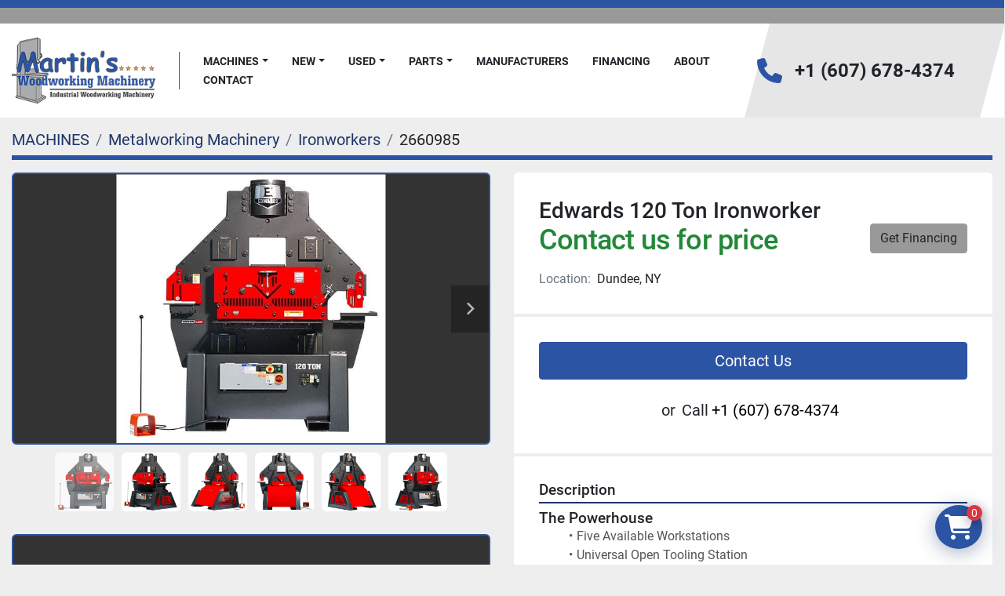

--- FILE ---
content_type: text/html; charset=utf-8
request_url: https://www.mwmachineryny.com/listings/2660985-edwards-120-ton-ironworker
body_size: 8700
content:
<!DOCTYPE html><html id="mh" lang="en"><head><title>New Edwards 120 Ton Ironworker for Sale in Dundee, New York</title><meta content="New Edwards 120 Ton Ironworker for Sale in Dundee, New York" property="title" /><meta content="text/html; charset=UTF-8" http-equiv="Content-Type" /><meta content="width=device-width, initial-scale=1.0" name="viewport" /><meta content="The Powerhouse - Five Available Workstations - Universal Open Tooling Station - 24&quot; Flat Bar Shear - Dedicated Coper Notcher - Electric Stroke Control - ANSI B11.5-1988R(02) Compliant - ETL/UL Approved Controls Our most powerful Ironworker, the Ed..." name="description" /><meta content="wss://system.machinio.com/cable" name="cable-url" /><meta content="The Powerhouse - Five Available Workstations - Universal Open Tooling Station - 24&quot; Flat Bar Shear - Dedicated Coper Notcher - Electric Stroke Control - ANSI B11.5-1988R(02) Compliant - ETL/UL Approved Controls Our most powerful Ironworker, the Ed..." property="og:description" /><meta content="New Edwards 120 Ton Ironworker for Sale in Dundee, New York" property="og:title" /><meta content="website" property="og:type" /><meta content="summary_large_image" property="twitter:card" /><meta content="New Edwards 120 Ton Ironworker for Sale in Dundee, New York" property="twitter:title" /><meta content="The Powerhouse - Five Available Workstations - Universal Open Tooling Station - 24&quot; Flat Bar Shear - Dedicated Coper Notcher - Electric Stroke Control - ANSI B11.5-1988R(02) Compliant - ETL/UL Approved Controls Our most powerful Ironworker, the Ed..." property="twitter:description" /><meta content="https://i.machineryhost.com/f84ed580e1b0f0a2b4dea7ec062ddf56/large-edwards-120-ton.jpg" property="twitter:image" /><link href="https://i.machineryhost.com" rel="preconnect" /><link href="https://i.system.machinio.com" rel="preconnect" /><link href="https://s3.amazonaws.com" rel="preconnect" /><meta content="https://i.machineryhost.com/f84ed580e1b0f0a2b4dea7ec062ddf56/large-edwards-120-ton.jpg" property="og:image" /><link rel="stylesheet" href="/styles/custom-43ade6e3fb36760aab376882702a26a4.css" media="all" /><link rel="stylesheet" href="/packs/css/918-ca3a6288.css" media="all" />
<link rel="stylesheet" href="/packs/css/application-5f9e7bfe.css" media="all" /><style>.clance-carousel .slide-item__title{text-shadow:2px 2px 0px #dbdbdb;color:#2d54a4 !important;font-weight:800 !important}.clance-carousel .slider__image-400{padding-top:17%}@media (max-width: 992px){.clance-carousel .slide-item__image{background-size:contain !important}.clance-carousel .slide-item__title{font-size:1.5rem}.slide-item__title{display:none}.slide-item__link{margin-top:0 !important}}.slide-item{min-height:unset !important}.clance-carousel .slide-item__image{background-repeat:no-repeat}.owl-carousel .owl-stage-outer{background-color:#000 !important}.categories.mrc.landing-page{padding-top:1rem !important}
</style><link href="https://www.mwmachineryny.com/listings/2660985-edwards-120-ton-ironworker" rel="canonical" /><meta content="https://www.mwmachineryny.com/listings/2660985-edwards-120-ton-ironworker" property="og:url" /><link rel="icon" type="image/x-icon" href="https://f.machineryhost.com/67e65d296595b3a83ab87b31a722e9a8/favicon.png" /><link rel="apple-touch-icon" type="image/png" href="https://f.machineryhost.com/67e65d296595b3a83ab87b31a722e9a8/favicon.png" /><script id="json-ld" type="application/ld+json">{"@context":"https://schema.org/","@type":"Product","name":"Edwards 120 Ton Ironworker","description":"The Powerhouse - Five Available Workstations - Universal Open Tooling Station - 24\" Flat Bar Shear - Dedicated Coper Notcher - Electric Stroke Control - ANSI B11.5-1988R(02) Compliant - ETL/UL Approved Controls Our most powerful Ironworker, the Edwards 120 Ton Ironworker offers the most in capacity and versatility. Standard features include a Punch Assembly, 24\" wide Flat Bar Shear, high capacity Angle Shear, Coper Notcher and a universal open tooling station for optional [Tooling Accessories](http://www.edwardsironworkers.com/c-3-ironworker-tooling.aspx) allowing you to select the perfect tool for your needs. The optional [PowerLink System](https://www.edwardsironworkers.com/p-23-hydraulic-accessory-pack.aspx) allows your Ironworker to act as a power source to our expanding line of innovative [PowerLink Hydraulic Tools](https://www.edwardsironworkers.com/c-2-hydraulic-accessory-tools.aspx), such as the [10 Ton Tube/Pipe Bender](http://www.edwardsironworkers.com/p-17-10-ton-bender.aspx), [20 Ton Shop Press](http://www.edwardsironworkers.com/p-19-20-ton-shop-press.aspx) and [40 Ton Shop Press](http://www.edwardsironworkers.com/p-18-40-ton-shop-press.aspx). PUNCH Rating 120 Tons Max. Capacity 1-1/2\" Dia. in 1\" A36 (65,000 PSI Tensile) Stroke 2\" Throat Depth 11\" Open Height 9-1/8\" Shut Height 7-1/8\" Work Height 36-5/8\" FLAT BAR SHEAR Max. Capacity 1/2\" x 24\" 1\" x 12\" Max. Round 1-1/4\" Max. Square 1-1/4\" Work Height 33-1/4\" ANGLE SHEAR Max. Capacity 6\" x 6\" x 1/2\" Work Height 52-1/2\" COPER NOTCHER Max. Capacity 3\" x 6\" x 1/2\" Work Height 40\" OPEN CAVITY Height 9\" Width 11-3/4\" Work Height 51-3/4\" GENERAL SPECIFICATIONS Standard Motor 10 HP 3~ 208 V or 230 V 1770 RPM 26 A Optional Motors 10 HP 3~ 460 V 1770 RPM 12 A 10 HP 3~ 575 V 1770 RPM 10 A 10 HP 1~ 230 V 1740 RPM 40 A Hydraulic Pump 24 GPM Valve Pressure 3800 PSI Reservoir 17 Gallons Cylinder 2-3/4\" Ram DIMENSIONS Height 79 3/8\" Width 60\" Depth 60\" Shipping Weight 5500 lb","productID":2660985,"category":"Metalworking Machinery","offers":{"@type":"Offer","url":"https://www.mwmachineryny.com/listings/2660985-edwards-120-ton-ironworker","itemCondition":"https://schema.org/NewCondition","availability":"http://schema.org/InStock","seller":"Martin's Woodworking Machinery"},"brand":{"@type":"Brand","name":"Edwards"},"model":"120 Ton","image":["https://i.machineryhost.com/f84ed580e1b0f0a2b4dea7ec062ddf56/large-edwards-120-ton.jpg","https://i.machineryhost.com/b7401a0c91ffe81efb092967b11d9079/large-edwards-120-ton.jpg","https://i.machineryhost.com/88dae1175ad4a54a3debdb4005dd99b8/large-edwards-120-ton.jpg","https://i.machineryhost.com/9012bdf5fe9caebca9dafcaedf60e773/large-edwards-120-ton.jpg","https://i.machineryhost.com/86c73cb7679ba0cd9ef4c0ccff6e4f24/large-edwards-120-ton.jpg","https://i.machineryhost.com/15f180adb449e8d4f7ccbbb8729ae72d/large-edwards-120-ton.jpg"],"subjectOf":{"@type":"VideoObject","name":"Edwards 120 Ton Ironworker","description":"The Powerhouse - Five Available Workstations - Universal Open Tooling Station - 24\" Flat Bar Shear - Dedicated Coper Notcher - Electric Stroke Control - ANSI B11.5-1988R(02) Compliant - ETL/UL Approved Controls Our most powerful Ironworker, the Edwards 120 Ton Ironworker offers the most in capacity and versatility. Standard features include a Punch Assembly, 24\" wide Flat Bar Shear, high capacity Angle Shear, Coper Notcher and a universal open tooling station for optional [Tooling Accessories](http://www.edwardsironworkers.com/c-3-ironworker-tooling.aspx) allowing you to select the perfect tool for your needs. The optional [PowerLink System](https://www.edwardsironworkers.com/p-23-hydraulic-accessory-pack.aspx) allows your Ironworker to act as a power source to our expanding line of innovative [PowerLink Hydraulic Tools](https://www.edwardsironworkers.com/c-2-hydraulic-accessory-tools.aspx), such as the [10 Ton Tube/Pipe Bender](http://www.edwardsironworkers.com/p-17-10-ton-bender.aspx), [20 Ton Shop Press](http://www.edwardsironworkers.com/p-19-20-ton-shop-press.aspx) and [40 Ton Shop Press](http://www.edwardsironworkers.com/p-18-40-ton-shop-press.aspx). PUNCH Rating 120 Tons Max. Capacity 1-1/2\" Dia. in 1\" A36 (65,000 PSI Tensile) Stroke 2\" Throat Depth 11\" Open Height 9-1/8\" Shut Height 7-1/8\" Work Height 36-5/8\" FLAT BAR SHEAR Max. Capacity 1/2\" x 24\" 1\" x 12\" Max. Round 1-1/4\" Max. Square 1-1/4\" Work Height 33-1/4\" ANGLE SHEAR Max. Capacity 6\" x 6\" x 1/2\" Work Height 52-1/2\" COPER NOTCHER Max. Capacity 3\" x 6\" x 1/2\" Work Height 40\" OPEN CAVITY Height 9\" Width 11-3/4\" Work Height 51-3/4\" GENERAL SPECIFICATIONS Standard Motor 10 HP 3~ 208 V or 230 V 1770 RPM 26 A Optional Motors 10 HP 3~ 460 V 1770 RPM 12 A 10 HP 3~ 575 V 1770 RPM 10 A 10 HP 1~ 230 V 1740 RPM 40 A Hydraulic Pump 24 GPM Valve Pressure 3800 PSI Reservoir 17 Gallons Cylinder 2-3/4\" Ram DIMENSIONS Height 79 3/8\" Width 60\" Depth 60\" Shipping Weight 5500 lb","thumbnailUrl":"https://i.machineryhost.com/f84ed580e1b0f0a2b4dea7ec062ddf56/large-edwards-120-ton.jpg","uploadDate":"2022-07-29T20:57:11Z","contentUrl":"https://www.youtube.com/embed/Uani97wcsAw"}}</script><script id="json-ld" type="application/ld+json">{ "@context" : "https://schema.org", "@type" : "LocalBusiness", "name" : "Martin&#39;s Woodworking Machinery", "address" : "4761 State Route 14A, Dundee, NY 14837, USA", "url" : "https://www.mwmachineryny.com", "image": "https://f.machineryhost.com/6274481ee40a76f6d01ad903a50d26ef/logo.png", "telephone" : "+1 (607) 678-4374"}</script></head><body class="body-s856 body-xl-container"><code data-configs="{&quot;currency&quot;:&quot;usd&quot;,&quot;convert_prices&quot;:false,&quot;gdpr_compliance&quot;:false,&quot;currency_iso_code&quot;:false,&quot;show_webshop_stripe_invoice_checkout_hint&quot;:false,&quot;private_price_webshop&quot;:false,&quot;enable_listing_quantity&quot;:true,&quot;allow_offer&quot;:false,&quot;terms_of_sales_path&quot;:null,&quot;automated_locale&quot;:false,&quot;primary_language_code&quot;:&quot;en&quot;,&quot;manual_languages&quot;:[&quot;en&quot;],&quot;controller_name&quot;:&quot;listings&quot;,&quot;webshop_type&quot;:&quot;ecommerce&quot;,&quot;create_webshop_lead&quot;:false,&quot;display_cookies_consent&quot;:null,&quot;privacy_policy_page&quot;:null,&quot;contact_form_attach_files_limit&quot;:10,&quot;submit_order_button_text&quot;:null,&quot;shopping_cart_header_title&quot;:null,&quot;custom_newsletter_button_title&quot;:null,&quot;enable_thank_you_page&quot;:null,&quot;restrict_lead_submission_by_buyer_location&quot;:false}"></code><div class="page-wrapper"><div class="hidden-print header-layout"><header class="site-header angle site-header__content sticky-nav" id="site-header"><div class="site-header__top-bar w-100 position-relative"></div><div class="position-relative container"><div class="row"><div class="col-12 d-flex flex-column-reverse flex-md-row align-items-center justify-content-between"><div class="site-header__content__left d-flex align-items-center justify-content-between position-relative"><div class="site-header__logo d-flex align-items-center justify-content-center "><a class="" href="/"><img class="" alt="Martin&#39;s Woodworking Machinery" src="https://f.machineryhost.com/6274481ee40a76f6d01ad903a50d26ef/logo.png" /></a></div><nav class="primary-nav"><ul class="primary-nav__navbar"><li class="primary-nav__item inventory"><div class="dropdown primary-nav__dropdown"><div aria-expanded="false" aria-haspopup="true" class="primary-nav__link dropdown-toggle" id="dropdownMenuButton" role="button"><a href="/listings">MACHINES</a></div><div aria-labelledby="dropdownMenuButton" class="dropdown-menu primary-nav__dropdown-menu m-0"><div class="d-flex"><div class="primary-nav__link-block"><div class="primary-nav__link-block__item"><a class="dropdown-item  dropdown-children" href="/accessories">Accessories</a><div class="dropdown-item grandchildren w-100"><a class="dropdown-item" data-role="grandchildren-item" href="/accessories/carbide-inserts">Carbide Inserts</a><a class="dropdown-item" data-role="grandchildren-item" href="/accessories/cnc-accessories">CNC Accessories</a><a class="dropdown-item" data-role="grandchildren-item" href="/accessories/kreg">Kreg</a><a class="dropdown-item" data-role="grandchildren-item" href="/accessories/laguna-accessories">Laguna Accessories</a><a class="dropdown-item" data-role="grandchildren-item" href="/accessories/power-feeder-wheels">Power Feeder Wheels</a></div></div><div class="primary-nav__link-block__item"><a class="dropdown-item  dropdown-children" href="/bandsaws">Bandsaws</a><div class="dropdown-item grandchildren w-100"><a class="dropdown-item" data-role="grandchildren-item" href="/bandsaws/bandsaws">Bandsaws</a><a class="dropdown-item" data-role="grandchildren-item" href="/bandsaws/resaws">Resaws</a></div></div><div class="primary-nav__link-block__item"><a class="dropdown-item  dropdown-children" href="/boring-machines">Boring Machines</a><div class="dropdown-item grandchildren w-100"><a class="dropdown-item" data-role="grandchildren-item" href="/boring-machines/drill-presses">Drill Presses</a><a class="dropdown-item" data-role="grandchildren-item" href="/boring-machines/horizontal-boring-machines">Horizontal Boring Machines</a><a class="dropdown-item" data-role="grandchildren-item" href="/boring-machines/line-boring-machines">Line Boring Machines</a><a class="dropdown-item" data-role="grandchildren-item" href="/boring-machines/pocket-hole-boring-machines">Pocket Hole Boring Machines</a><a class="dropdown-item" data-role="grandchildren-item" href="/boring-machines/point-to-point-boring-machines">Point to Point Boring Machines</a></div></div><div class="primary-nav__link-block__item"><a class="dropdown-item  dropdown-children" href="/clamps">Clamps</a><div class="dropdown-item grandchildren w-100"><a class="dropdown-item" data-role="grandchildren-item" href="/clamps/clamp-carriers">Clamp Carriers</a><a class="dropdown-item" data-role="grandchildren-item" href="/clamps/door-drawer-clamps">Door &amp; Drawer Clamps</a><a class="dropdown-item" data-role="grandchildren-item" href="/clamps/face-frame-clamps">Face Frame Clamps</a><a class="dropdown-item" data-role="grandchildren-item" href="/clamps/glue-application">Glue Application</a></div></div><div class="primary-nav__link-block__item"><a class="dropdown-item  " href="/cnc-routers">CNC Routers</a></div><div class="primary-nav__link-block__item"><a class="dropdown-item  dropdown-children" href="/cut-off-miter-saws">Cut Off &amp; Miter Saws</a><div class="dropdown-item grandchildren w-100"><a class="dropdown-item" data-role="grandchildren-item" href="/cut-off-miter-saws/defect-saws">Defect Saws</a><a class="dropdown-item" data-role="grandchildren-item" href="/cut-off-miter-saws/double-miter-saws">Double Miter Saws</a><a class="dropdown-item" data-role="grandchildren-item" href="/cut-off-miter-saws/miter-saws">Miter Saws</a><a class="dropdown-item" data-role="grandchildren-item" href="/cut-off-miter-saws/radial-arm-saws">Radial Arm Saws</a><a class="dropdown-item" data-role="grandchildren-item" href="/cut-off-miter-saws/up-cut-saws">Up Cut Saws</a></div></div><div class="primary-nav__link-block__item"><a class="dropdown-item  " href="/door-mfg-machinery">Door Mfg. Machinery</a></div><div class="primary-nav__link-block__item"><a class="dropdown-item  dropdown-children" href="/dovetailers">Dovetailers</a><div class="dropdown-item grandchildren w-100"><a class="dropdown-item" data-role="grandchildren-item" href="/dovetailers/dovetailers">Dovetailers</a><a class="dropdown-item" data-role="grandchildren-item" href="/dovetailers/dovetail-joining-machines">Dovetail Joining Machines</a><a class="dropdown-item" data-role="grandchildren-item" href="/dovetailers/drawer-box-gluer">Drawer Box Gluer</a><a class="dropdown-item" data-role="grandchildren-item" href="/dovetailers/drawer-box-notcher">Drawer Box Notcher</a></div></div><div class="primary-nav__link-block__item"><a class="dropdown-item  dropdown-children" href="/dust-collecting">Dust Collecting</a><div class="dropdown-item grandchildren w-100"><a class="dropdown-item" data-role="grandchildren-item" href="/dust-collecting/down-draft-tables">Down Draft Tables</a><a class="dropdown-item" data-role="grandchildren-item" href="/dust-collecting/dust-collectors">Dust Collectors</a><a class="dropdown-item" data-role="grandchildren-item" href="/dust-collecting/rotary-air-locks">Rotary Air Locks</a><a class="dropdown-item" data-role="grandchildren-item" href="/dust-collecting/transfer-blowers">Transfer Blowers</a></div></div><div class="primary-nav__link-block__item"><a class="dropdown-item  " href="/edgebanders">Edgebanders</a></div><div class="primary-nav__link-block__item"><a class="dropdown-item  " href="/gang-rip-saws">Gang Rip Saws</a></div><div class="primary-nav__link-block__item"><a class="dropdown-item  " href="/inverted-and-pin-routers">Inverted and Pin Routers</a></div><hr /><a class="dropdown-item view-all" href="/categories">View All</a></div></div></div></div></li><li class="primary-nav__item"><div class="dropdown primary-nav__dropdown"><div aria-expanded="false" aria-haspopup="true" class="primary-nav__link dropdown-toggle" id="newDropdownMenuButton" role="button"><a href="/new">New</a></div><div aria-labelledby="newDropdownMenuButton" class="dropdown-menu primary-nav__dropdown-menu m-0"><div class="overflow-auto" style="max-height: 600px;"><div class="d-flex"><div class="primary-nav__link-block"><a class="dropdown-item" href="/new/accessories">Accessories</a><a class="dropdown-item" href="/new/bandsaws">Bandsaws</a><a class="dropdown-item" href="/new/boring-machines">Boring Machines</a><a class="dropdown-item" href="/new/clamps">Clamps</a><a class="dropdown-item" href="/new/cnc-routers">CNC Routers</a><a class="dropdown-item" href="/new/cut-off-miter-saws">Cut Off &amp; Miter Saws</a><a class="dropdown-item" href="/new/door-mfg-machinery">Door Mfg. Machinery</a><a class="dropdown-item" href="/new/dovetailers">Dovetailers</a><a class="dropdown-item" href="/new/dust-collecting">Dust Collecting</a><a class="dropdown-item" href="/new/edgebanders">Edgebanders</a><a class="dropdown-item" href="/new/gang-rip-saws">Gang Rip Saws</a><a class="dropdown-item" href="/new/inverted-and-pin-routers">Inverted and Pin Routers</a><hr /><a class="dropdown-item view-all" href="/new">View All</a></div></div></div></div></div></li><li class="primary-nav__item"><div class="dropdown primary-nav__dropdown"><div aria-expanded="false" aria-haspopup="true" class="primary-nav__link dropdown-toggle" id="usedDropdownMenuButton" role="button"><a href="/used">Used</a></div><div aria-labelledby="usedDropdownMenuButton" class="dropdown-menu primary-nav__dropdown-menu m-0"><div class="overflow-auto" style="max-height: 600px;"><div class="d-flex"><div class="primary-nav__link-block"><a class="dropdown-item" href="/used/bandsaws">Bandsaws</a><a class="dropdown-item" href="/used/boring-machines">Boring Machines</a><a class="dropdown-item" href="/used/cut-off-miter-saws">Cut Off &amp; Miter Saws</a><a class="dropdown-item" href="/used/door-mfg-machinery">Door Mfg. Machinery</a><a class="dropdown-item" href="/used/dovetailers">Dovetailers</a><a class="dropdown-item" href="/used/dust-collecting">Dust Collecting</a><a class="dropdown-item" href="/used/edgebanders">Edgebanders</a><a class="dropdown-item" href="/used/gang-rip-saws">Gang Rip Saws</a><a class="dropdown-item" href="/used/inverted-and-pin-routers">Inverted and Pin Routers</a><a class="dropdown-item" href="/used/jointers">Jointers</a><a class="dropdown-item" href="/used/metalworking-machinery">Metalworking Machinery</a><a class="dropdown-item" href="/used/mortisers-tenoners">Mortisers &amp; Tenoners</a><hr /><a class="dropdown-item view-all" href="/used">View All</a></div></div></div></div></div></li><li class="primary-nav__item"><div class="dropdown primary-nav__dropdown"><div aria-expanded="false" aria-haspopup="true" class="primary-nav__link dropdown-toggle" id="separateInventoryDropdownMenuButton" role="button"><a href="/parts">PARTS</a></div><div aria-labelledby="separateInventoryDropdownMenuButton" class="dropdown-menu primary-nav__dropdown-menu m-0"><div class="d-flex"><div class="primary-nav__link-block"><a class="dropdown-item" href="/parts/denray-parts">Denray Parts</a><a class="dropdown-item" href="/parts/laguna-tools-parts">Laguna Tools Parts</a><hr /><a class="dropdown-item view-all" href="/parts">View All</a></div></div></div></div></li><li class="primary-nav__item"><a class="primary-nav__link" href="/manufacturers">Manufacturers</a></li><li class="primary-nav__item"><a class="primary-nav__link" href="https://app.taycor.com/mwmachineryny/?category=drill-presses&amp;amp;lid=3999246&amp;amp;make=Jet&amp;amp;model=JDP-15B&amp;amp;price=&amp;amp;title=%3Cspan%20class%3D%22notranslate%22%3EJet%20JDP-15B%2015-Inch%20Benchtop%20Drill%20Press%2C%203%2F4%20HP%2C%201Ph%20115V%3C%2Fspan%3E&amp;amp;utm_campaign=banner&amp;amp;utm_medium=listing-page&amp;amp;utm_source=mwmachineryny&amp;amp;vendor_name=Martin%27s%20Woodworking%20Machinery&amp;amp;year=" rel="noopener" target="_blank">FINANCING</a></li><li class="primary-nav__item"><a class="primary-nav__link" href="/pages/about">About </a></li><li class="primary-nav__item"><a class="primary-nav__link" href="/pages/contact">Contact </a></li></ul></nav><div class="hamburger-wrapper d-flex d-lg-none align-items-center" data-role="hamburger-menu"><button aria-label="Menu" class="hamburger hamburger--spin d-flex align-items-center" type="button"><div class="hamburger-box"><div class="hamburger-inner"></div></div></button><h5 class="ml-2 mb-0">Menu</h5></div></div><div class="site-header__content__right d-flex flex-column align-items-center justify-content-between mr-md-5"><div class="d-flex align-items-center"><i class="fa fa-phone text-primary mr-3 site-header__contacts-icon"></i><div class="site-header__contacts d-flex flex-column align-items-start"><div class="phone no_icon site-header__contacts__item"><a class="contact-tracking phone notranslate" href="tel:+16076784374"> +1 (607) 678-4374</a></div></div></div></div></div></div></div></header></div><div class="page-layout" id="page-layout"><div class="page-inner" id="page-inner"><div class="listing-show default" data-listing-id="2660985" role="main"><div class="container"><div class="index-header__outer row mt-2"><div class="index-header col-12"><div class="index-header__inner"><nav aria-label="breadcrumb" class="py-2"><ol class="breadcrumb" itemscope="" itemtype="http://schema.org/BreadcrumbList"><li class="breadcrumb-item" itemid="/categories" itemprop="itemListElement" itemscope="" itemtype="http://schema.org/ListItem"><meta content="1" itemprop="position" /><a itemprop="item" itemtype="http://schema.org/Thing" itemid="/categories" itemscope="itemscope" aria-label="MACHINES" href="/categories"><span itemprop="name">MACHINES</span></a></li><li class="breadcrumb-item" itemid="/metalworking-machinery" itemprop="itemListElement" itemscope="" itemtype="http://schema.org/ListItem"><meta content="2" itemprop="position" /><a itemprop="item" itemtype="http://schema.org/Thing" itemid="/metalworking-machinery" itemscope="itemscope" aria-label="Metalworking Machinery" href="/metalworking-machinery"><span itemprop="name">Metalworking Machinery</span></a></li><li class="breadcrumb-item" itemid="/metalworking-machinery/ironworkers" itemprop="itemListElement" itemscope="" itemtype="http://schema.org/ListItem"><meta content="3" itemprop="position" /><a itemprop="item" itemtype="http://schema.org/Thing" itemid="/metalworking-machinery/ironworkers" itemscope="itemscope" aria-label="Ironworkers" href="/metalworking-machinery/ironworkers"><span itemprop="name">Ironworkers</span></a></li><li class="breadcrumb-item active" itemid="/listings/2660985-edwards-120-ton-ironworker" itemprop="itemListElement" itemscope="" itemtype="http://schema.org/ListItem"><meta content="4" itemprop="position" /><meta content="/listings/2660985-edwards-120-ton-ironworker" itemid="/listings/2660985-edwards-120-ton-ironworker" itemprop="item" itemscope="" itemtype="http://schema.org/Thing" /><span content="Edwards 120 Ton Ironworker" itemprop="name">2660985</span></li></ol></nav></div></div></div><div class="pb-5"><div class="row"><div class="col-sm-12 col-lg-6"><div class="d-md-none bg-white rounded-top p-4 mb-3"><h3 class="show-info__title default-listing-title m-0"><span class="notranslate">Edwards 120 Ton Ironworker</span></h3></div><div class="sticky-gallery"><div class="gallery w-100" id="gallery"><div class="gallery__item overflow-hidden gallery__item--16-9 d-print-none object-fit--auto"><div class="gallery__nav gallery__nav--prev"><i class="fa-sharp fa-solid fa-angle-left"></i></div><div class="gallery__nav gallery__nav--next"><i class="fa-sharp fa-solid fa-angle-right"></i></div><img alt="Edwards 120 Ton" data-index="-1" class="gallery-image" data-image-index="-1" fetchpriority="high" itemprop="image" src="https://i.machineryhost.com/f84ed580e1b0f0a2b4dea7ec062ddf56/large-edwards-120-ton.jpg" /></div><ul class="gallery__thumbnail-container list-unstyled d-none d-md-flex"><li class="gallery__thumbnail current position-relative d-flex align-items-center justify-content-center" data-index="-1" data-muted="" data-provider="youtube" data-type="img"><img alt="Edwards 120 Ton" src="https://i.machineryhost.com/f84ed580e1b0f0a2b4dea7ec062ddf56/large-edwards-120-ton.jpg" /></li><li class="gallery__thumbnail" data-index="0" data-src="https://i.machineryhost.com/b7401a0c91ffe81efb092967b11d9079/large-edwards-120-ton.jpg" data-type="img"><img alt="Edwards 120 Ton" class="gallery-image lazy" data-image-index="0" data-src="https://i.machineryhost.com/b7401a0c91ffe81efb092967b11d9079/large-edwards-120-ton.jpg" itemprop="image" src="/packs/static/listings/images/loader-9a117e7790fe3298f22b.gif" /></li><li class="gallery__thumbnail" data-index="1" data-src="https://i.machineryhost.com/88dae1175ad4a54a3debdb4005dd99b8/large-edwards-120-ton.jpg" data-type="img"><img alt="Edwards 120 Ton" class="gallery-image lazy" data-image-index="1" data-src="https://i.machineryhost.com/88dae1175ad4a54a3debdb4005dd99b8/large-edwards-120-ton.jpg" itemprop="image" src="/packs/static/listings/images/loader-9a117e7790fe3298f22b.gif" /></li><li class="gallery__thumbnail" data-index="2" data-src="https://i.machineryhost.com/9012bdf5fe9caebca9dafcaedf60e773/large-edwards-120-ton.jpg" data-type="img"><img alt="Edwards 120 Ton" class="gallery-image lazy" data-image-index="2" data-src="https://i.machineryhost.com/9012bdf5fe9caebca9dafcaedf60e773/large-edwards-120-ton.jpg" itemprop="image" src="/packs/static/listings/images/loader-9a117e7790fe3298f22b.gif" /></li><li class="gallery__thumbnail" data-index="3" data-src="https://i.machineryhost.com/86c73cb7679ba0cd9ef4c0ccff6e4f24/large-edwards-120-ton.jpg" data-type="img"><img alt="Edwards 120 Ton" class="gallery-image lazy" data-image-index="3" data-src="https://i.machineryhost.com/86c73cb7679ba0cd9ef4c0ccff6e4f24/large-edwards-120-ton.jpg" itemprop="image" src="/packs/static/listings/images/loader-9a117e7790fe3298f22b.gif" /></li><li class="gallery__thumbnail" data-index="4" data-src="https://i.machineryhost.com/15f180adb449e8d4f7ccbbb8729ae72d/large-edwards-120-ton.jpg" data-type="img"><img alt="Edwards 120 Ton" class="gallery-image lazy" data-image-index="4" data-src="https://i.machineryhost.com/15f180adb449e8d4f7ccbbb8729ae72d/large-edwards-120-ton.jpg" itemprop="image" src="/packs/static/listings/images/loader-9a117e7790fe3298f22b.gif" /></li></ul></div><div class="form-row pt-2"><div class="col-12 mb-3"><div class="gallery__item overflow-hidden gallery__item--16-9"><iframe allow="autoplay; encrypted-media" allowfullscreen="" class="lazy" data-name="marketing" data-src="https://www.youtube.com/embed/Uani97wcsAw?version=3&amp;enablejsapi=1&amp;rel=0&amp;mute=" frameborder="0" height="270px" title="Edwards 120 Ton Ironworker" width="100%"></iframe></div></div></div><div class="utility-button__wrapper utility-button__wrapper--show d-print-none"><button aria-label="Share via Email" class="btn email-button" data-email-lang="en" data-listing-id="2660985" id="js-email"><i aria-hidden="true" class="fa-sharp fa-solid fa-envelope"></i><span class="ml-2">Share via Email</span></button><button aria-label="Print Listing" class="btn print-button" data-role="js-print"><i class="fa-sharp fa-solid fa-print"></i><span class="ml-2">Print Listing</span></button></div></div></div><div class="col-12 col-lg-6"><div class="show-info position-relative"><div class="show-info__header d-flex flex-column gap-16"><h1 class="show-info__title default-listing-title d-none d-md-block mb-0"><span class="notranslate">Edwards 120 Ton Ironworker</span></h1><div class="d-flex justify-content-between flex-column flex-lg-row"><div class="d-flex flex-column"><h4 class="show-info__price mb-3"><div class="listing-price-data  d-flex flex-column"><span class="primary-price">Contact us for price</span></div></h4></div><div class="ml-lg-3 mb-4 mb-lg-0"><a class="btn btn-secondary text-nowrap" data-role="financing" href="https://app.taycor.com/fw/mwmachineryny/?category=ironworkers&amp;lid=2660985&amp;make=Edwards&amp;model=120+Ton&amp;price=&amp;title=%3Cspan+class%3D%22notranslate%22%3EEdwards+120+Ton+Ironworker%3C%2Fspan%3E&amp;utm_campaign=banner&amp;utm_medium=listing-page&amp;utm_source=mwmachineryny&amp;vendor_name=Martin%27s+Woodworking+Machinery&amp;year=" rel="noopener sponsored" target="_blank">Get Financing</a></div></div><p class="show-info__location mb-2"><span class="text-muted mr-2">Location:</span>Dundee, NY</p></div><div class="show-info__contact-details"><button class="contact-seller-button js-contact-btn btn btn-lg btn-block hidden-print btn-primary" data-listing-id="2660985">Contact Us</button><div class="show-info__contact-details__phone d-flex flex-wrap align-items-center justify-content-center"><span class="show-info__contact-details__or">or</span><div class="d-flex p-2"><span class="mr-1">Call </span><a class="show-info__contact-details__phone-link notranslate contact-tracking" href="tel:+1(607)678-4374">+1 (607) 678-4374</a></div><div class="show-info__contact-details__social"></div></div></div><div class="show-info__description"><h3 class="show-info__section-heading">Description</h3><div class="show-info__section-text ql-editor p-0 overflow-hidden"><h3>The Powerhouse</h3><ul><li>Five Available Workstations</li><li>Universal Open Tooling Station</li><li>24" Flat Bar Shear</li><li>Dedicated Coper Notcher</li><li>Electric Stroke Control</li><li>ANSI B11.5-1988R(02) Compliant</li><li>ETL/UL Approved Controls</li></ul><p><br></p><p>Our most powerful Ironworker, the&nbsp;Edwards 120 Ton Ironworker&nbsp;offers the most in capacity and versatility. Standard features include a Punch Assembly, 24" wide Flat Bar Shear, high capacity Angle Shear, Coper Notcher and a universal open tooling station for optional&nbsp;<a href="http://www.edwardsironworkers.com/c-3-ironworker-tooling.aspx" rel="noopener noreferrer" target="_blank" style="color: rgb(215, 25, 32);">Tooling Accessories</a>&nbsp;allowing you to select the perfect tool for your needs.</p><p><br></p><p>The optional&nbsp;<a href="https://www.edwardsironworkers.com/p-23-hydraulic-accessory-pack.aspx" rel="noopener noreferrer" target="_blank" style="color: rgb(215, 25, 32);">PowerLink System</a>&nbsp;allows your Ironworker to act as a power source to our expanding line of innovative&nbsp;<a href="https://www.edwardsironworkers.com/c-2-hydraulic-accessory-tools.aspx" rel="noopener noreferrer" target="_blank" style="color: rgb(215, 25, 32);">PowerLink Hydraulic Tools</a>, such as the&nbsp;<a href="http://www.edwardsironworkers.com/p-17-10-ton-bender.aspx" rel="noopener noreferrer" target="_blank" style="color: rgb(215, 25, 32);">10 Ton Tube/Pipe Bender</a>,&nbsp;<a href="http://www.edwardsironworkers.com/p-19-20-ton-shop-press.aspx" rel="noopener noreferrer" target="_blank" style="color: rgb(215, 25, 32);">20 Ton Shop Press</a>&nbsp;and&nbsp;<a href="http://www.edwardsironworkers.com/p-18-40-ton-shop-press.aspx" rel="noopener noreferrer" target="_blank" style="color: rgb(215, 25, 32);">40 Ton Shop Press</a>.</p><p><br></p><p><strong>PUNCH</strong></p><p>Rating&nbsp;120 Tons</p><p>Max. Capacity&nbsp;1-1/2" Dia. in 1" A36</p><p><em>(65,000 PSI Tensile)</em></p><p>Stroke&nbsp;2"</p><p>Throat Depth&nbsp;11"</p><p>Open Height&nbsp;9-1/8"</p><p>Shut Height&nbsp;7-1/8"</p><p>Work Height&nbsp;36-5/8"</p><p><br></p><p><strong>FLAT BAR SHEAR</strong></p><p>Max. Capacity&nbsp;1/2" x 24"</p><p>1" x 12"</p><p>Max. Round&nbsp;1-1/4"</p><p>Max. Square&nbsp;1-1/4"</p><p>Work Height&nbsp;33-1/4"</p><p><br></p><p><strong>ANGLE SHEAR</strong></p><p>Max. Capacity&nbsp;6" x 6" x 1/2"</p><p>Work Height&nbsp;52-1/2"</p><p><br></p><p><strong>COPER NOTCHER</strong></p><p>Max. Capacity&nbsp;3" x 6" x 1/2"</p><p>Work Height&nbsp;40"</p><p><br></p><p><strong>OPEN CAVITY</strong></p><p>Height&nbsp;9"</p><p>Width&nbsp;11-3/4"</p><p>Work Height&nbsp;51-3/4"</p><p><br></p><p><strong>GENERAL SPECIFICATIONS</strong></p><p>Standard Motor&nbsp;10 HP 3~ 208 V or 230 V</p><p>1770 RPM 26 A</p><p>Optional Motors&nbsp;10 HP 3~ 460 V</p><p>1770 RPM 12 A</p><p>10 HP 3~ 575 V</p><p>1770 RPM 10 A</p><p>10 HP 1~ 230 V</p><p>1740 RPM 40 A</p><p>Hydraulic Pump&nbsp;24 GPM</p><p>Valve Pressure&nbsp;3800 PSI</p><p>Reservoir&nbsp;17 Gallons</p><p>Cylinder&nbsp;2-3/4" Ram</p><p><br></p><p><strong>DIMENSIONS</strong></p><p>Height&nbsp;79 3/8"</p><p>Width&nbsp;60"</p><p>Depth&nbsp;60"</p><p>Shipping Weight&nbsp;5500 lb</p></div><div class="show-info__description-toggle__wrapper hidden-print"><a class="show-info__description-toggle description-toggle btn px-0" href="#" id="description-toggle">Show All</a></div></div><div class="show-info__specifications text-xs"><h3 class="show-info__section-heading d-flex justify-content-between align-items-end">Specifications</h3><table class="w-100 table-xs-fixed"><tbody><tr><td>Manufacturer</td><td class="text-xs-ellipsis notranslate">Edwards</td></tr><tr><td>Model</td><td class="text-xs-ellipsis notranslate">120 Ton</td></tr><tr><td>Condition</td><td class="text-xs-ellipsis"><link itemprop="itemCondition" href="http://schema.org/NewCondition" />New</td></tr></tbody></table></div><div class="show-info__documents"><h3 class="show-info__section-heading">Documents</h3><ul class="list-unstyled notranslate"><li> <a href="https://f.machineryhost.com/e01eb6f4c6c8cec0ba8a2e3a1b280e1a/Choose%20Your%20Ironworker.pdf" rel="nofollow" target="_blank"><i class="mr-2 mb-2 fa-file-pdf fa-regular fa-2x"></i>Choose Your Ironworker.pdf</a></li><li> <a href="https://f.machineryhost.com/28555123ec0fbb7113e55739e78edd0f/120%20Ton%20Spec%20Sheet.pdf" rel="nofollow" target="_blank"><i class="mr-2 mb-2 fa-file-pdf fa-regular fa-2x"></i>120 Ton Spec Sheet.pdf</a></li></ul></div></div></div></div><div class="mt-5" id="js-similar-listings"></div></div></div></div></div><footer class="site-footer hiphic" id="site-footer"><div class="container"><div class="row"><div class="col-12 d-flex flex-column flex-md-row justify-content-between"><div class="d-flex flex-column flex-xl-row align-items-center w-100"><div class="d-flex flex-column"><div class="site-footer__logo my-3 "><a class="" aria-label="Martin&#39;s Woodworking Machinery" href="/"><img alt="Martin&#39;s Woodworking Machinery" class="lazy" data-src="https://f.machineryhost.com/6274481ee40a76f6d01ad903a50d26ef/logo.png" /></a></div></div><div class="site-footer__contacts d-flex flex-column justify-content-center mb-4 mb-md-0 w-100 with-border"><div class="address site-footer__contacts__item no_icon d-flex flex-column align-items-start site-footer__contacts__item with-text no_icon"><span class="contact-text text mr-1">Find us:</span><a class="notranslate w-100" href="https://www.google.com/maps/search/4761 State Route 14A, Dundee, NY 14837, USA" target="_blank"> <span>4761 State Route 14A, Dundee</span><br /><span>NY 14837, USA</span></a></div><div class="phone site-footer__contacts__item no_icon d-flex flex-column align-items-start"><span class="text mr-1">Phone:</span><a class="contact-tracking phone notranslate" href="tel:+16076784374"> +1 (607) 678-4374</a></div><div class="email site-footer__contacts__item no_icon d-flex flex-column align-items-start"><span class="text mr-1">Email:</span><a class="contact-tracking email notranslate" href="mailto:mwmachineryny@gmail.com"> mwmachineryny@gmail.com</a></div></div></div><div class="d-flex flex-column justify-content-between w-100"><div class="d-flex flex-column mb-3 align-items-md-end"><div class="external-links d-flex flex-wrap mb-4"><a aria-label="facebook" class="social-link notranslate facebook d-inline-flex align-items-center justify-content-center flex-shrink-0" href="https://www.facebook.com/mwmachineryny/" rel="noopener" target="_blank"><i class="fa-facebook-f fa-brands"></i><span class="sr-only">facebook</span></a></div><ul class="footer-nav nav d-flex flex-column flex-md-row justify-content-md-end text-md-right w-100"><li class="footer-nav__item"><a class="footer-nav__link active" href="/parts">PARTS</a></li><li class="footer-nav__item"><a class="footer-nav__link active" href="https://app.taycor.com/mwmachineryny/?category=drill-presses&amp;amp;lid=3999246&amp;amp;make=Jet&amp;amp;model=JDP-15B&amp;amp;price=&amp;amp;title=%3Cspan%20class%3D%22notranslate%22%3EJet%20JDP-15B%2015-Inch%20Benchtop%20Drill%20Press%2C%203%2F4%20HP%2C%201Ph%20115V%3C%2Fspan%3E&amp;amp;utm_campaign=banner&amp;amp;utm_medium=listing-page&amp;amp;utm_source=mwmachineryny&amp;amp;vendor_name=Martin%27s%20Woodworking%20Machinery&amp;amp;year=" target="_blank">FINANCING</a></li><li class="footer-nav__item"><a class="footer-nav__link active" href="/pages/terms-and-conditions">Terms and Conditions</a></li></ul></div><div class="backlink w-100 text-center text-lg-right mt-3"><a href="https://www.machinio.com/system" rel="noopener" target="_blank">Machinio System</a> website by <a href="https://www.machinio.com" rel="noopener" target="_blank">Machinio</a></div></div></div></div></div></footer><div class="fixed_container d-print-none"><code data-paypal-sid="856"></code><code data-paypal-key="Aeh24yPbwUiOAyrgeFcZ-S_9GSLI2eBv-tesWF7TDxFxLZyfJOGK0vJ-39nPCDCGwS884MHGA-kVLRrb"></code><code data-paypal-default-currency="USD"></code><div class="shopping-cart-icon" data-role="shopping-cart-icon"><div class="floating-btn"><i class="fa-solid fa-cart-shopping"></i><span class="floating-btn--background"><div class="floating-btn--indicator text-center"></div></span></div></div></div></div></div><script>
//<![CDATA[
var _rollbarConfig = {
  accessToken: "aec4e181ec6a45498ca430cb2d1dcff8",
  captureUncaught: true,
  captureUnhandledRejections: true,
  ignoredMessages: [
    '(.*)QuotaExceededError:(.*)',
    '(.*)DOM Exception 22:(.*)',
    'QuotaExceededError(.*)',
    'DOM Exception 22(.*)',
    'DOM Exception 22: QuotaExceededError: An attempt was made to add something to storage that exceeded the quota.',
    'The quota has been exceeded.',
    'Object Not Found Matching Id',
    'Script error.',
    '(.*)[lgst]\\.a\\.init is not a function\\.(.*)',
    "SyntaxError: Unexpected keyword 'this'",
    "Cannot read properties of null \\(reading .style.\\)",
    "null is not an object \\(evaluating .a\\.style.\\)",
    "Can't find variable: gmo",
    "scrollReadRandom",
    "replaceChildren is not a function",
    "Cannot read properties of undefined \\(reading .value.\\)"
  ],
  payload: {
    environment: "production"
  }
};
//]]>
</script><script src="/packs/js/runtime-4e83ecbc66661d7bb1f5.js" defer="defer"></script>
<script src="/packs/js/692-1ab0e0c46d8705502bce.js" defer="defer"></script>
<script src="/packs/js/706-cee65121c381e619848d.js" defer="defer"></script>
<script src="/packs/js/635-0afd58c9e729fe544641.js" defer="defer"></script>
<script src="/packs/js/918-9a6f14d0cc992d20f83e.js" defer="defer"></script>
<script src="/packs/js/989-1335ce700e1b197b2d49.js" defer="defer"></script>
<script src="/packs/js/162-de536d99abe3cac61da0.js" defer="defer"></script>
<script src="/packs/js/application-182fe7022b3d27ec462a.js" defer="defer"></script>
<script src="/packs/js/624-94c5ec60afc06453862e.js" defer="defer"></script>
<script src="/packs/js/rollbar-1c051f26f9e7b1752fca.js" defer="defer"></script>
<script src="/packs/js/764-c077c878bdeb25835260.js" defer="defer"></script>
<script src="/packs/js/841-90387483698fdd9030e6.js" defer="defer"></script>
<script src="/packs/js/gallery-27601d96fa6951f8d87e.js" defer="defer"></script>
<script src="/packs/js/webshop-3135a1c79e8f1a67d25d.js" defer="defer"></script>
<script src="/packs/js/sticky_header-60e519ca963dffe0bd64.js" defer="defer"></script>
<script src="/packs/js/owl_carousel-dca796c866e00378e552.js" defer="defer"></script><script crossorigin="anonymous" src="https://kit.fontawesome.com/722e3adc3e.js"></script><script src="https://cdnjs.cloudflare.com/polyfill/v3/polyfill.min.js?version=4.8.0&amp;features=Element.prototype.replaceChildren"></script></body></html>